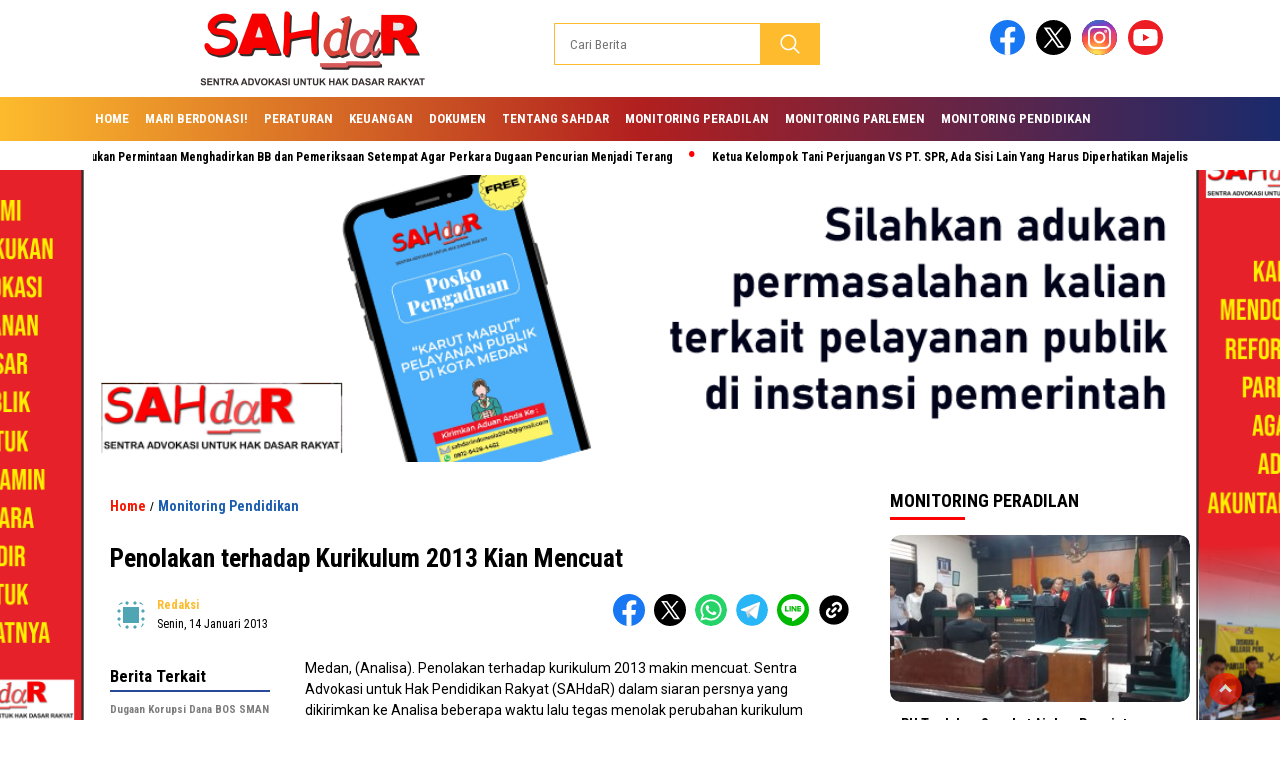

--- FILE ---
content_type: text/html; charset=UTF-8
request_url: https://pendidikanantikorupsi.org/penolakan-terhadap-kurikulum-2013-kian-mencuat/
body_size: 76701
content:
<!doctype html>
<html class="no-js" lang="id" >

<head>
    <meta charset="UTF-8">
    <link href="http://gmpg.org/xfn/11" rel="profile">
    <link href="https://pendidikanantikorupsi.org/xmlrpc.php" rel="pingback">
    <meta http-equiv="x-ua-compatible" content="ie=edge">
    <title>Penolakan terhadap Kurikulum 2013 Kian Mencuat</title>
<meta name='robots' content='max-image-preview:large' />
<link rel='dns-prefetch' href='//cdnjs.cloudflare.com' />
<link rel='dns-prefetch' href='//stats.wp.com' />
<link rel='dns-prefetch' href='//fonts.googleapis.com' />
<link rel='dns-prefetch' href='//widgets.wp.com' />
<link rel='dns-prefetch' href='//s0.wp.com' />
<link rel='dns-prefetch' href='//0.gravatar.com' />
<link rel='dns-prefetch' href='//1.gravatar.com' />
<link rel='dns-prefetch' href='//2.gravatar.com' />
<link rel='preconnect' href='//c0.wp.com' />
<link rel="alternate" type="application/rss+xml" title=" &raquo; Feed" href="https://pendidikanantikorupsi.org/feed/" />
<link rel="alternate" type="application/rss+xml" title=" &raquo; Umpan Komentar" href="https://pendidikanantikorupsi.org/comments/feed/" />
<link rel="alternate" title="oEmbed (JSON)" type="application/json+oembed" href="https://pendidikanantikorupsi.org/wp-json/oembed/1.0/embed?url=https%3A%2F%2Fpendidikanantikorupsi.org%2Fpenolakan-terhadap-kurikulum-2013-kian-mencuat%2F" />
<link rel="alternate" title="oEmbed (XML)" type="text/xml+oembed" href="https://pendidikanantikorupsi.org/wp-json/oembed/1.0/embed?url=https%3A%2F%2Fpendidikanantikorupsi.org%2Fpenolakan-terhadap-kurikulum-2013-kian-mencuat%2F&#038;format=xml" />
<style id='wp-img-auto-sizes-contain-inline-css'>
img:is([sizes=auto i],[sizes^="auto," i]){contain-intrinsic-size:3000px 1500px}
/*# sourceURL=wp-img-auto-sizes-contain-inline-css */
</style>
<style id='wp-emoji-styles-inline-css'>

	img.wp-smiley, img.emoji {
		display: inline !important;
		border: none !important;
		box-shadow: none !important;
		height: 1em !important;
		width: 1em !important;
		margin: 0 0.07em !important;
		vertical-align: -0.1em !important;
		background: none !important;
		padding: 0 !important;
	}
/*# sourceURL=wp-emoji-styles-inline-css */
</style>
<style id='wp-block-library-inline-css'>
:root{--wp-block-synced-color:#7a00df;--wp-block-synced-color--rgb:122,0,223;--wp-bound-block-color:var(--wp-block-synced-color);--wp-editor-canvas-background:#ddd;--wp-admin-theme-color:#007cba;--wp-admin-theme-color--rgb:0,124,186;--wp-admin-theme-color-darker-10:#006ba1;--wp-admin-theme-color-darker-10--rgb:0,107,160.5;--wp-admin-theme-color-darker-20:#005a87;--wp-admin-theme-color-darker-20--rgb:0,90,135;--wp-admin-border-width-focus:2px}@media (min-resolution:192dpi){:root{--wp-admin-border-width-focus:1.5px}}.wp-element-button{cursor:pointer}:root .has-very-light-gray-background-color{background-color:#eee}:root .has-very-dark-gray-background-color{background-color:#313131}:root .has-very-light-gray-color{color:#eee}:root .has-very-dark-gray-color{color:#313131}:root .has-vivid-green-cyan-to-vivid-cyan-blue-gradient-background{background:linear-gradient(135deg,#00d084,#0693e3)}:root .has-purple-crush-gradient-background{background:linear-gradient(135deg,#34e2e4,#4721fb 50%,#ab1dfe)}:root .has-hazy-dawn-gradient-background{background:linear-gradient(135deg,#faaca8,#dad0ec)}:root .has-subdued-olive-gradient-background{background:linear-gradient(135deg,#fafae1,#67a671)}:root .has-atomic-cream-gradient-background{background:linear-gradient(135deg,#fdd79a,#004a59)}:root .has-nightshade-gradient-background{background:linear-gradient(135deg,#330968,#31cdcf)}:root .has-midnight-gradient-background{background:linear-gradient(135deg,#020381,#2874fc)}:root{--wp--preset--font-size--normal:16px;--wp--preset--font-size--huge:42px}.has-regular-font-size{font-size:1em}.has-larger-font-size{font-size:2.625em}.has-normal-font-size{font-size:var(--wp--preset--font-size--normal)}.has-huge-font-size{font-size:var(--wp--preset--font-size--huge)}.has-text-align-center{text-align:center}.has-text-align-left{text-align:left}.has-text-align-right{text-align:right}.has-fit-text{white-space:nowrap!important}#end-resizable-editor-section{display:none}.aligncenter{clear:both}.items-justified-left{justify-content:flex-start}.items-justified-center{justify-content:center}.items-justified-right{justify-content:flex-end}.items-justified-space-between{justify-content:space-between}.screen-reader-text{border:0;clip-path:inset(50%);height:1px;margin:-1px;overflow:hidden;padding:0;position:absolute;width:1px;word-wrap:normal!important}.screen-reader-text:focus{background-color:#ddd;clip-path:none;color:#444;display:block;font-size:1em;height:auto;left:5px;line-height:normal;padding:15px 23px 14px;text-decoration:none;top:5px;width:auto;z-index:100000}html :where(.has-border-color){border-style:solid}html :where([style*=border-top-color]){border-top-style:solid}html :where([style*=border-right-color]){border-right-style:solid}html :where([style*=border-bottom-color]){border-bottom-style:solid}html :where([style*=border-left-color]){border-left-style:solid}html :where([style*=border-width]){border-style:solid}html :where([style*=border-top-width]){border-top-style:solid}html :where([style*=border-right-width]){border-right-style:solid}html :where([style*=border-bottom-width]){border-bottom-style:solid}html :where([style*=border-left-width]){border-left-style:solid}html :where(img[class*=wp-image-]){height:auto;max-width:100%}:where(figure){margin:0 0 1em}html :where(.is-position-sticky){--wp-admin--admin-bar--position-offset:var(--wp-admin--admin-bar--height,0px)}@media screen and (max-width:600px){html :where(.is-position-sticky){--wp-admin--admin-bar--position-offset:0px}}

/*# sourceURL=wp-block-library-inline-css */
</style><style id='global-styles-inline-css'>
:root{--wp--preset--aspect-ratio--square: 1;--wp--preset--aspect-ratio--4-3: 4/3;--wp--preset--aspect-ratio--3-4: 3/4;--wp--preset--aspect-ratio--3-2: 3/2;--wp--preset--aspect-ratio--2-3: 2/3;--wp--preset--aspect-ratio--16-9: 16/9;--wp--preset--aspect-ratio--9-16: 9/16;--wp--preset--color--black: #000000;--wp--preset--color--cyan-bluish-gray: #abb8c3;--wp--preset--color--white: #ffffff;--wp--preset--color--pale-pink: #f78da7;--wp--preset--color--vivid-red: #cf2e2e;--wp--preset--color--luminous-vivid-orange: #ff6900;--wp--preset--color--luminous-vivid-amber: #fcb900;--wp--preset--color--light-green-cyan: #7bdcb5;--wp--preset--color--vivid-green-cyan: #00d084;--wp--preset--color--pale-cyan-blue: #8ed1fc;--wp--preset--color--vivid-cyan-blue: #0693e3;--wp--preset--color--vivid-purple: #9b51e0;--wp--preset--gradient--vivid-cyan-blue-to-vivid-purple: linear-gradient(135deg,rgb(6,147,227) 0%,rgb(155,81,224) 100%);--wp--preset--gradient--light-green-cyan-to-vivid-green-cyan: linear-gradient(135deg,rgb(122,220,180) 0%,rgb(0,208,130) 100%);--wp--preset--gradient--luminous-vivid-amber-to-luminous-vivid-orange: linear-gradient(135deg,rgb(252,185,0) 0%,rgb(255,105,0) 100%);--wp--preset--gradient--luminous-vivid-orange-to-vivid-red: linear-gradient(135deg,rgb(255,105,0) 0%,rgb(207,46,46) 100%);--wp--preset--gradient--very-light-gray-to-cyan-bluish-gray: linear-gradient(135deg,rgb(238,238,238) 0%,rgb(169,184,195) 100%);--wp--preset--gradient--cool-to-warm-spectrum: linear-gradient(135deg,rgb(74,234,220) 0%,rgb(151,120,209) 20%,rgb(207,42,186) 40%,rgb(238,44,130) 60%,rgb(251,105,98) 80%,rgb(254,248,76) 100%);--wp--preset--gradient--blush-light-purple: linear-gradient(135deg,rgb(255,206,236) 0%,rgb(152,150,240) 100%);--wp--preset--gradient--blush-bordeaux: linear-gradient(135deg,rgb(254,205,165) 0%,rgb(254,45,45) 50%,rgb(107,0,62) 100%);--wp--preset--gradient--luminous-dusk: linear-gradient(135deg,rgb(255,203,112) 0%,rgb(199,81,192) 50%,rgb(65,88,208) 100%);--wp--preset--gradient--pale-ocean: linear-gradient(135deg,rgb(255,245,203) 0%,rgb(182,227,212) 50%,rgb(51,167,181) 100%);--wp--preset--gradient--electric-grass: linear-gradient(135deg,rgb(202,248,128) 0%,rgb(113,206,126) 100%);--wp--preset--gradient--midnight: linear-gradient(135deg,rgb(2,3,129) 0%,rgb(40,116,252) 100%);--wp--preset--font-size--small: 13px;--wp--preset--font-size--medium: 20px;--wp--preset--font-size--large: 36px;--wp--preset--font-size--x-large: 42px;--wp--preset--spacing--20: 0.44rem;--wp--preset--spacing--30: 0.67rem;--wp--preset--spacing--40: 1rem;--wp--preset--spacing--50: 1.5rem;--wp--preset--spacing--60: 2.25rem;--wp--preset--spacing--70: 3.38rem;--wp--preset--spacing--80: 5.06rem;--wp--preset--shadow--natural: 6px 6px 9px rgba(0, 0, 0, 0.2);--wp--preset--shadow--deep: 12px 12px 50px rgba(0, 0, 0, 0.4);--wp--preset--shadow--sharp: 6px 6px 0px rgba(0, 0, 0, 0.2);--wp--preset--shadow--outlined: 6px 6px 0px -3px rgb(255, 255, 255), 6px 6px rgb(0, 0, 0);--wp--preset--shadow--crisp: 6px 6px 0px rgb(0, 0, 0);}:where(.is-layout-flex){gap: 0.5em;}:where(.is-layout-grid){gap: 0.5em;}body .is-layout-flex{display: flex;}.is-layout-flex{flex-wrap: wrap;align-items: center;}.is-layout-flex > :is(*, div){margin: 0;}body .is-layout-grid{display: grid;}.is-layout-grid > :is(*, div){margin: 0;}:where(.wp-block-columns.is-layout-flex){gap: 2em;}:where(.wp-block-columns.is-layout-grid){gap: 2em;}:where(.wp-block-post-template.is-layout-flex){gap: 1.25em;}:where(.wp-block-post-template.is-layout-grid){gap: 1.25em;}.has-black-color{color: var(--wp--preset--color--black) !important;}.has-cyan-bluish-gray-color{color: var(--wp--preset--color--cyan-bluish-gray) !important;}.has-white-color{color: var(--wp--preset--color--white) !important;}.has-pale-pink-color{color: var(--wp--preset--color--pale-pink) !important;}.has-vivid-red-color{color: var(--wp--preset--color--vivid-red) !important;}.has-luminous-vivid-orange-color{color: var(--wp--preset--color--luminous-vivid-orange) !important;}.has-luminous-vivid-amber-color{color: var(--wp--preset--color--luminous-vivid-amber) !important;}.has-light-green-cyan-color{color: var(--wp--preset--color--light-green-cyan) !important;}.has-vivid-green-cyan-color{color: var(--wp--preset--color--vivid-green-cyan) !important;}.has-pale-cyan-blue-color{color: var(--wp--preset--color--pale-cyan-blue) !important;}.has-vivid-cyan-blue-color{color: var(--wp--preset--color--vivid-cyan-blue) !important;}.has-vivid-purple-color{color: var(--wp--preset--color--vivid-purple) !important;}.has-black-background-color{background-color: var(--wp--preset--color--black) !important;}.has-cyan-bluish-gray-background-color{background-color: var(--wp--preset--color--cyan-bluish-gray) !important;}.has-white-background-color{background-color: var(--wp--preset--color--white) !important;}.has-pale-pink-background-color{background-color: var(--wp--preset--color--pale-pink) !important;}.has-vivid-red-background-color{background-color: var(--wp--preset--color--vivid-red) !important;}.has-luminous-vivid-orange-background-color{background-color: var(--wp--preset--color--luminous-vivid-orange) !important;}.has-luminous-vivid-amber-background-color{background-color: var(--wp--preset--color--luminous-vivid-amber) !important;}.has-light-green-cyan-background-color{background-color: var(--wp--preset--color--light-green-cyan) !important;}.has-vivid-green-cyan-background-color{background-color: var(--wp--preset--color--vivid-green-cyan) !important;}.has-pale-cyan-blue-background-color{background-color: var(--wp--preset--color--pale-cyan-blue) !important;}.has-vivid-cyan-blue-background-color{background-color: var(--wp--preset--color--vivid-cyan-blue) !important;}.has-vivid-purple-background-color{background-color: var(--wp--preset--color--vivid-purple) !important;}.has-black-border-color{border-color: var(--wp--preset--color--black) !important;}.has-cyan-bluish-gray-border-color{border-color: var(--wp--preset--color--cyan-bluish-gray) !important;}.has-white-border-color{border-color: var(--wp--preset--color--white) !important;}.has-pale-pink-border-color{border-color: var(--wp--preset--color--pale-pink) !important;}.has-vivid-red-border-color{border-color: var(--wp--preset--color--vivid-red) !important;}.has-luminous-vivid-orange-border-color{border-color: var(--wp--preset--color--luminous-vivid-orange) !important;}.has-luminous-vivid-amber-border-color{border-color: var(--wp--preset--color--luminous-vivid-amber) !important;}.has-light-green-cyan-border-color{border-color: var(--wp--preset--color--light-green-cyan) !important;}.has-vivid-green-cyan-border-color{border-color: var(--wp--preset--color--vivid-green-cyan) !important;}.has-pale-cyan-blue-border-color{border-color: var(--wp--preset--color--pale-cyan-blue) !important;}.has-vivid-cyan-blue-border-color{border-color: var(--wp--preset--color--vivid-cyan-blue) !important;}.has-vivid-purple-border-color{border-color: var(--wp--preset--color--vivid-purple) !important;}.has-vivid-cyan-blue-to-vivid-purple-gradient-background{background: var(--wp--preset--gradient--vivid-cyan-blue-to-vivid-purple) !important;}.has-light-green-cyan-to-vivid-green-cyan-gradient-background{background: var(--wp--preset--gradient--light-green-cyan-to-vivid-green-cyan) !important;}.has-luminous-vivid-amber-to-luminous-vivid-orange-gradient-background{background: var(--wp--preset--gradient--luminous-vivid-amber-to-luminous-vivid-orange) !important;}.has-luminous-vivid-orange-to-vivid-red-gradient-background{background: var(--wp--preset--gradient--luminous-vivid-orange-to-vivid-red) !important;}.has-very-light-gray-to-cyan-bluish-gray-gradient-background{background: var(--wp--preset--gradient--very-light-gray-to-cyan-bluish-gray) !important;}.has-cool-to-warm-spectrum-gradient-background{background: var(--wp--preset--gradient--cool-to-warm-spectrum) !important;}.has-blush-light-purple-gradient-background{background: var(--wp--preset--gradient--blush-light-purple) !important;}.has-blush-bordeaux-gradient-background{background: var(--wp--preset--gradient--blush-bordeaux) !important;}.has-luminous-dusk-gradient-background{background: var(--wp--preset--gradient--luminous-dusk) !important;}.has-pale-ocean-gradient-background{background: var(--wp--preset--gradient--pale-ocean) !important;}.has-electric-grass-gradient-background{background: var(--wp--preset--gradient--electric-grass) !important;}.has-midnight-gradient-background{background: var(--wp--preset--gradient--midnight) !important;}.has-small-font-size{font-size: var(--wp--preset--font-size--small) !important;}.has-medium-font-size{font-size: var(--wp--preset--font-size--medium) !important;}.has-large-font-size{font-size: var(--wp--preset--font-size--large) !important;}.has-x-large-font-size{font-size: var(--wp--preset--font-size--x-large) !important;}
/*# sourceURL=global-styles-inline-css */
</style>

<style id='classic-theme-styles-inline-css'>
/*! This file is auto-generated */
.wp-block-button__link{color:#fff;background-color:#32373c;border-radius:9999px;box-shadow:none;text-decoration:none;padding:calc(.667em + 2px) calc(1.333em + 2px);font-size:1.125em}.wp-block-file__button{background:#32373c;color:#fff;text-decoration:none}
/*# sourceURL=/wp-includes/css/classic-themes.min.css */
</style>
<link rel='stylesheet' id='styleku-css' href='https://pendidikanantikorupsi.org/wp-content/themes/nomina/style.css?ver=1.7' media='all' />
<link rel='stylesheet' id='lightslidercss-css' href='https://pendidikanantikorupsi.org/wp-content/themes/nomina/css/lightslider.min.css?ver=1.1' media='all' />
<link rel='stylesheet' id='flexslidercss-css' href='https://pendidikanantikorupsi.org/wp-content/themes/nomina/css/flexslider.css?ver=1.1' media='all' />
<link rel='stylesheet' id='owlcss-css' href='https://pendidikanantikorupsi.org/wp-content/themes/nomina/css/owl.carousel.min.css?ver=2.1' media='all' />
<link rel='stylesheet' id='swiper-css-css' href='https://cdnjs.cloudflare.com/ajax/libs/Swiper/11.0.5/swiper-bundle.css?ver=11.0.5' media='all' />
<link rel='stylesheet' id='google-fonts-css' href='https://fonts.googleapis.com/css2?family=Roboto%20Condensed:ital,wght@0,400;0,700;1,400;1,700&#038;display=swap' media='all' />
<link rel='stylesheet' id='google-fonts-paragraph-css' href='https://fonts.googleapis.com/css2?family=Roboto:ital,wght@0,400;0,700;1,400;1,700&#038;display=swap' media='all' />
<link rel='stylesheet' id='jetpack_likes-css' href='https://c0.wp.com/p/jetpack/15.4/modules/likes/style.css' media='all' />
<script src="https://c0.wp.com/c/6.9/wp-includes/js/jquery/jquery.min.js" id="jquery-core-js"></script>
<script src="https://c0.wp.com/c/6.9/wp-includes/js/jquery/jquery-migrate.min.js" id="jquery-migrate-js"></script>
<script src="https://pendidikanantikorupsi.org/wp-content/themes/nomina/js/owl.carousel.min.js?ver=1" id="owljs-js"></script>
<script src="https://pendidikanantikorupsi.org/wp-content/themes/nomina/js/lightslider.min.js?ver=6.9" id="lightslider-js"></script>
<script src="https://cdnjs.cloudflare.com/ajax/libs/Swiper/11.0.5/swiper-bundle.min.js?ver=11.0.5" id="script-swipe-js"></script>
<link rel="https://api.w.org/" href="https://pendidikanantikorupsi.org/wp-json/" /><link rel="alternate" title="JSON" type="application/json" href="https://pendidikanantikorupsi.org/wp-json/wp/v2/posts/959" /><link rel="EditURI" type="application/rsd+xml" title="RSD" href="https://pendidikanantikorupsi.org/xmlrpc.php?rsd" />
<meta name="generator" content="WordPress 6.9" />
<link rel="canonical" href="https://pendidikanantikorupsi.org/penolakan-terhadap-kurikulum-2013-kian-mencuat/" />
<link rel='shortlink' href='https://pendidikanantikorupsi.org/?p=959' />
<meta property="fb:app_id" content="avicenia"/>	<style>img#wpstats{display:none}</style>
		         <style>
             .menu-utama > li > a, .headline-judul a, .news-feed-judul, .news-feed-judul-block, .news-feed-list .kategori, .judul-sidebar-right, .judul-sidebar-left, .judul-sidebar-single, .single-kategori a span, .judul-label-kategori span, .kategori-mobile, .category-kategori a, .wpp-list > li > a, .recent-post-widget a, .page-numbers, .menu-bawah li a, #category-content h2 a, .category-text-wrap, .judul-label-kategori, .category-kategori, .headline-label, .search-form .search-field, .recent-post-widget .waktu, .single-kategori a, #single-content h1, .tanggal-single, .related-post-wrap, .caption-photo, .tagname, .tagname a, .footer-copyright, .judul-berita-pilihan, .kategori-berita-pilihan, #berita-pilihan h2 a, #page-content h1, .judul-berita-rekomendasi, .kategori-berita-rekomendasi, #berita-rekomendasi h2, .mobile-berita-terbaru .berita-terbaru, .judul-berita-terbaru a, .mobile-kategori-berita-terbaru, .tanggal-berita-terbaru, .news-feed-text-block .tanggal, .menu-utama > li > ul.sub-menu > li a, .mobile-menu-kiri li a, .judul-headline, a.slider-kategori, a.judul-slider, .judul-thumbnail, .alamat, .before-widget, .before-widget select, .before-widget ul li a, .before-widget ul li, .nama-penulis, .desktop-berita-terbaru .berita-terbaru, .desktop-berita-terbaru-box p, .desktop-kategori-berita-terbaru, .error404 p, .headline-label-mobile-dua, h2.headline-judul-mobile-dua a, .wrap-text-headline-dua .tanggal, .judul-berita-pilihan, .before-widget h2, .judul-sidebar-right, .judul-sidebar-single, .marquee-baru a, .marquee-baru .inner a, .headline-tiga-text-wrap-mobile h2 a, .totalpembaca, h2.headline-judul-mobile a, .headline-label-mobile, .menu-network-wrap, .network-title, .menu-network-wrap a { 
    font-family: 'Roboto Condensed', sans-serif; }  
             
.single-article-text, .single-article-text p { 
    font-family: 'Roboto', sans-serif; 
    font-size: 14px; }    
             
#single-content figcaption.wp-element-caption, .wp-caption, .caption-photo, .caption-photo-buka-tutup {
      font-family: 'Roboto', sans-serif; 
             }

        
                     
.menu-utama > li > a, .menu-bawah > li > a, .menu-utama > li > ul.sub-menu > li a { 
    font-size: 
    13px; }
             
             
                 .menu-utama { text-align: left; }
                     
                          #single-content h1 { text-align: left}
             
             
    .single-kategori { text-align: left; }
    
                             .fluid-nav, footer, .scroll-to-continue, .ad-middle .ad-title, .ad-middle .scroll-to-resume, .tagname span, .tagname a:hover, .headline-tiga-text-wrap-mobile {background: #1a2a6c;  /* fallback for old browsers */
background: -webkit-linear-gradient(to right, #fdbb2d, #b21f1f, #1a2a6c);  /* Chrome 10-25, Safari 5.1-6 */
background: linear-gradient(to right, #fdbb2d, #b21f1f, #1a2a6c); /* W3C, IE 10+/ Edge, Firefox 16+, Chrome 26+, Opera 12+, Safari 7+ */
} 
.menu-utama { background: transparent;}
.nama-penulis a, single-kategori a, .single-article-text p a, .single-article-text h1 a, .single-article-text h2 a, .single-article-text h3 a, .single-article-text h4 a, .single-article-text h5 a, .single-article-text h6 a, .single-article-text ul li a, .single-article-text ol li a, .single-article-text div a, .single-article-text a, .judul-desktop-berita-terbaru:hover, .wpp-list > li > a.wpp-post-title:before, .recent-post-widget a:hover {color: #fdbb2d }
.search-submit, .menu-utama > li > ul.sub-menu, .nav-links .current, .page-numbers:hover, .menu-utama > li > a:hover, .page-link-wrap span.current, .page-link-wrap a:hover {background: #fdbb2d }
.search-submit, .search-form .search-field, .mobile-menu-kiri-wrap form.search-form, .page-link-wrap span.current, a.post-page-numbers {border-color: #fdbb2d}
.line-satu, .line-dua, .line-tiga {background: #fdbb2d }
.menu-utama > .current-menu-item > a {background-color: #ca9624}
footer { border-color: #ca9624}
.menu-utama > li > ul.sub-menu {border-color: #ca9624 }
                    
    
             
             
         </style>
    
<!-- Jetpack Open Graph Tags -->
<meta property="og:type" content="article" />
<meta property="og:title" content="Penolakan terhadap Kurikulum 2013 Kian Mencuat" />
<meta property="og:url" content="https://pendidikanantikorupsi.org/penolakan-terhadap-kurikulum-2013-kian-mencuat/" />
<meta property="og:description" content="Medan, (Analisa). Penolakan terhadap kurikulum 2013 makin mencuat. Sentra Advokasi untuk Hak Pendidikan Rakyat (SAHdaR) dalam siaran persnya yang dikirimkan ke Analisa beberapa waktu lalu tegas men…" />
<meta property="article:published_time" content="2013-01-14T12:06:17+00:00" />
<meta property="article:modified_time" content="2013-01-14T12:06:17+00:00" />
<meta property="og:image" content="https://pendidikanantikorupsi.org/wp-content/uploads/2022/09/cropped-favicon-sahdar.jpg" />
<meta property="og:image:width" content="512" />
<meta property="og:image:height" content="512" />
<meta property="og:image:alt" content="" />
<meta property="og:locale" content="id_ID" />
<meta name="twitter:text:title" content="Penolakan terhadap Kurikulum 2013 Kian Mencuat" />
<meta name="twitter:image" content="https://pendidikanantikorupsi.org/wp-content/uploads/2022/09/cropped-favicon-sahdar-270x270.jpg" />
<meta name="twitter:card" content="summary" />

<!-- End Jetpack Open Graph Tags -->
<link rel="icon" href="https://pendidikanantikorupsi.org/wp-content/uploads/2022/09/cropped-favicon-sahdar-32x32.jpg" sizes="32x32" />
<link rel="icon" href="https://pendidikanantikorupsi.org/wp-content/uploads/2022/09/cropped-favicon-sahdar-192x192.jpg" sizes="192x192" />
<link rel="apple-touch-icon" href="https://pendidikanantikorupsi.org/wp-content/uploads/2022/09/cropped-favicon-sahdar-180x180.jpg" />
<meta name="msapplication-TileImage" content="https://pendidikanantikorupsi.org/wp-content/uploads/2022/09/cropped-favicon-sahdar-270x270.jpg" />
    <meta name="viewport" content="width=device-width, initial-scale=1, shrink-to-fit=no">
    <meta name="theme-color" content="#fdbb2d" />
	<link rel="preconnect" href="https://fonts.googleapis.com">
<link rel="preconnect" href="https://fonts.gstatic.com" crossorigin>

	<style>
	
		.search-submit { background-image: url('https://pendidikanantikorupsi.org/wp-content/themes/nomina/img/icons8-search.svg'); background-repeat: no-repeat; background-position: 50% 50%; background-size: 40%; }
		
				#sidebar-right, #sidebar-single {top: 170px;}
		
		        .logged-in header{
            top: 0 !important;
        }
		
	</style>
	
</head>

<body class="wp-singular post-template-default single single-post postid-959 single-format-standard wp-custom-logo wp-embed-responsive wp-theme-nomina">
	  		<div id="sidebar-banner-bawah">
			<div>
			
		</div><!-- sidebar-banner-bawah WRAP -->
</div><!-- sidebar-banner-bawah BANNER -->	
    <header>
		<div class="header-fixed">
			<div class="header-shrink">
				
			
 <a id="logo" href="https://pendidikanantikorupsi.org/" rel="home"> <img src="https://pendidikanantikorupsi.org/wp-content/uploads/2024/02/cropped-logo-sahdar.png" alt="logo" width="400" height="77" /></a>				
<div class="media-social-header">
				<a title="facebook" class="facebook-header" href="https://facebook.com" target="_blank"><img src="https://pendidikanantikorupsi.org/wp-content/themes/nomina/img/fb-icon.svg" alt="facebook" width="35" height="35" /></a>
				<a title="twitter" class="twitter-header" href="https://twitter.com" target="_blank"><img src="https://pendidikanantikorupsi.org/wp-content/themes/nomina/img/twitter-icon-baru.svg" alt="twiter" width="35" height="35"  /></a>
				<a title="instagram" class="instagram-header" href="https://www.instagram.com/sahdar_indonesia" target="_blank"><img src="https://pendidikanantikorupsi.org/wp-content/themes/nomina/img/instagram-icon.svg" alt="instagram" width="35" height="35"  /></a>
				<a title="youtube" class="youtube-header" href="https://youtube.com" target="_blank"><img src="https://pendidikanantikorupsi.org/wp-content/themes/nomina/img/youtube-icon.svg" alt="youtube" width="35" height="35"  /></a>
		 

			</div>
			
			<form method="get" class="search-form" action="https://pendidikanantikorupsi.org/">
  <input type="text" class="search-field" name="s" placeholder="Cari Berita" value="" /> <input type="submit" class="search-submit" value="" /></form>   
			<div class="hamburger-button">
				<div class="line-satu"></div>
				<div class="line-dua"></div>
				<div class="line-tiga"></div>
			</div><!-- akhir hamburger-button -->
			<div class="mobile-menu-kiri-wrap">
		<a id="logo-menu-kiri" href="https://pendidikanantikorupsi.org/" rel="home"> <img src="https://pendidikanantikorupsi.org/wp-content/uploads/2024/02/cropped-logo-sahdar.png" alt="logo"></a><span class="close-button-hamburger">&#10006;</span>
				<div class="clr"></div>
				<form method="get" class="search-form" action="https://pendidikanantikorupsi.org/">
  <input type="text" class="search-field" name="s" placeholder="Cari Berita" value="" /> <input type="submit" class="search-submit" value="" /></form>   
			<div class="menu-menu-utama-container"><ul id="menu-menu-utama" class="mobile-menu-kiri"><li id="menu-item-3230" class="menu-item menu-item-type-custom menu-item-object-custom menu-item-3230"><a href="https://demo.baturetnostudio.com/nomina/">Home</a></li>
<li id="menu-item-3282" class="menu-item menu-item-type-post_type menu-item-object-page menu-item-3282"><a href="https://pendidikanantikorupsi.org/mari-berdonasi-untuk-gerakan-antikorupsi-sumatera-utara/">Mari Berdonasi!</a></li>
<li id="menu-item-3283" class="menu-item menu-item-type-post_type menu-item-object-page menu-item-3283"><a href="https://pendidikanantikorupsi.org/peraturan/">Peraturan</a></li>
<li id="menu-item-3284" class="menu-item menu-item-type-post_type menu-item-object-page menu-item-3284"><a href="https://pendidikanantikorupsi.org/opini/">Keuangan</a></li>
<li id="menu-item-3285" class="menu-item menu-item-type-post_type menu-item-object-page menu-item-3285"><a href="https://pendidikanantikorupsi.org/download/">Dokumen</a></li>
<li id="menu-item-3286" class="menu-item menu-item-type-post_type menu-item-object-page menu-item-3286"><a href="https://pendidikanantikorupsi.org/sample-page/">Tentang SAHdaR</a></li>
<li id="menu-item-3339" class="menu-item menu-item-type-taxonomy menu-item-object-category menu-item-3339"><a href="https://pendidikanantikorupsi.org/category/monitoring-peradilan/">Monitoring Peradilan</a></li>
<li id="menu-item-3352" class="menu-item menu-item-type-taxonomy menu-item-object-category menu-item-3352"><a href="https://pendidikanantikorupsi.org/category/monitoring-parlemen/">Monitoring Parlemen</a></li>
<li id="menu-item-3358" class="menu-item menu-item-type-taxonomy menu-item-object-category current-post-ancestor current-menu-parent current-post-parent menu-item-3358"><a href="https://pendidikanantikorupsi.org/category/monitoring-pendidikan/">Monitoring Pendidikan</a></li>
</ul></div>	
			</div><!-- akhir mobile-menu-kiri-wrap -->
		
<div class="clr">
	
		</div>
		</div><!-- akhir header shrink -->
			<div class="fluid-nav">
		<div class="menu-menu-utama-container"><ul id="menu-menu-utama-1" class="menu-utama"><li class="menu-item menu-item-type-custom menu-item-object-custom menu-item-3230"><a href="https://demo.baturetnostudio.com/nomina/">Home</a></li>
<li class="menu-item menu-item-type-post_type menu-item-object-page menu-item-3282"><a href="https://pendidikanantikorupsi.org/mari-berdonasi-untuk-gerakan-antikorupsi-sumatera-utara/">Mari Berdonasi!</a></li>
<li class="menu-item menu-item-type-post_type menu-item-object-page menu-item-3283"><a href="https://pendidikanantikorupsi.org/peraturan/">Peraturan</a></li>
<li class="menu-item menu-item-type-post_type menu-item-object-page menu-item-3284"><a href="https://pendidikanantikorupsi.org/opini/">Keuangan</a></li>
<li class="menu-item menu-item-type-post_type menu-item-object-page menu-item-3285"><a href="https://pendidikanantikorupsi.org/download/">Dokumen</a></li>
<li class="menu-item menu-item-type-post_type menu-item-object-page menu-item-3286"><a href="https://pendidikanantikorupsi.org/sample-page/">Tentang SAHdaR</a></li>
<li class="menu-item menu-item-type-taxonomy menu-item-object-category menu-item-3339"><a href="https://pendidikanantikorupsi.org/category/monitoring-peradilan/">Monitoring Peradilan</a></li>
<li class="menu-item menu-item-type-taxonomy menu-item-object-category menu-item-3352"><a href="https://pendidikanantikorupsi.org/category/monitoring-parlemen/">Monitoring Parlemen</a></li>
<li class="menu-item menu-item-type-taxonomy menu-item-object-category current-post-ancestor current-menu-parent current-post-parent menu-item-3358"><a href="https://pendidikanantikorupsi.org/category/monitoring-pendidikan/">Monitoring Pendidikan</a></li>
</ul></div> </div><!-- akhir fluid nav -->
		
						<!-- marquee -->
	
	<div class="marquee-baru">
		<div class="inner-wrap">
		 <div class="inner">
    <p>
			 <a href="https://pendidikanantikorupsi.org/ph-terdakwa-sangkot-ajukan-permintaan-menghadirkan-bb-dan-pemeriksaan-setempat-agar-perkara-dugaan-pencurian-menjadi-terang/">PH Terdakwa Sangkot Ajukan Permintaan Menghadirkan BB dan Pemeriksaan Setempat Agar Perkara Dugaan Pencurian Menjadi Terang</a>   
                    	 <a href="https://pendidikanantikorupsi.org/ketua-kelompok-tani-perjuangan-vs-pt-spr-ada-sisi-lain-yang-harus-diperhatikan-majelis-hakim/">Ketua Kelompok Tani Perjuangan VS PT. SPR, Ada Sisi Lain Yang Harus Diperhatikan Majelis Hakim</a>   
                    	 <a href="https://pendidikanantikorupsi.org/korupsi-pembuatan-profil-desa-di-kab-karo-rugikan-negara-rp182-miliar/">Korupsi Pembuatan Profil Desa di Kab. Karo, Rugikan Negara Rp1,82 Miliar</a>   
                    	 <a href="https://pendidikanantikorupsi.org/dugaan-korupsi-dana-bos-sman-19-medan-4-orang-terdakwa-disidangkan/">Dugaan Korupsi Dana BOS SMAN 19 Medan, 4 Orang Terdakwa Disidangkan</a>   
                    	 <a href="https://pendidikanantikorupsi.org/catahu-sahdar-2025-pegawai-negeri-sipil-menjadi-aktor-paling-dominan/">Korupsi Sumatera Utara 2025 : Pegawai Negeri Sipil Menjadi Aktor Paling Dominan</a>   
                    		  </p>
			 </div>
  </div><!-- akhir inner-wrap -->
		</div>  <!-- akhir div marquee -->
				
		</div><!-- akhir header fixed -->
    </header>
	<div class="add-height"></div>
				<div id="sidebar-header">
		<div class="sidebar-header-wrap">
			<div><a href="https://wa.me/6281264284462"><img width="973" height="254" src="https://pendidikanantikorupsi.org/wp-content/uploads/2025/03/banner-970-x-250.png" class="image wp-image-4169  attachment-full size-full" alt="" style="max-width: 100%; height: auto;" decoding="async" fetchpriority="high" srcset="https://pendidikanantikorupsi.org/wp-content/uploads/2025/03/banner-970-x-250.png 973w, https://pendidikanantikorupsi.org/wp-content/uploads/2025/03/banner-970-x-250-768x200.png 768w, https://pendidikanantikorupsi.org/wp-content/uploads/2025/03/banner-970-x-250-800x209.png 800w" sizes="(max-width: 973px) 100vw, 973px" /></a></div>		</div><!-- sidebar-header-wrap -->
</div><!-- akhir sidebar-header -->
		
<div id="sidebar-banner-160x600-kanan">
				<div class="sidebar-banner-160x600-kanan-wrap">
			<div><a href="https://pendidikanantikorupsi.org/category/monitoring-parlemen/"><img width="163" height="604" src="https://pendidikanantikorupsi.org/wp-content/uploads/2024/02/160-x-100-parpol.png" class="image wp-image-3354  attachment-full size-full" alt="" style="max-width: 100%; height: auto;" decoding="async" /></a></div>		</div><!-- sidebar-banner-160x600-kanan WRAP -->
		</div><!-- sidebar-banner-160x600-kanan BANNER -->
<div id="sidebar-banner-160x600-kiri">
				<div class="sidebar-banner-160x600-kiri-wrap">
			<div><a href="https://pendidikanantikorupsi.org/category/monitoring-pendidikan/"><img width="163" height="604" src="https://pendidikanantikorupsi.org/wp-content/uploads/2024/02/160-x-600-layanan-publik.png" class="image wp-image-3356  attachment-full size-full" alt="" style="max-width: 100%; height: auto;" decoding="async" /></a></div>		</div><!-- sidebar-banner-160x600-kiri WRAP -->
		</div><!-- sidebar-banner-160x600-kiri BANNER -->
<div id="single-content-wrap">
<div id="single-content" class="post-4756 post type-post status-publish format-standard has-post-thumbnail hentry category-aktivitas category-artikel category-uncategorized category-daerah category-dana-desa category-hukum category-korupsi category-medan category-monitoring-peradilan category-nasional category-pelayanan-publik category-pemerintahan category-pendidikan category-pengadilan category-perbankan category-politik category-press-release category-siaran-pers category-sumatera-utara tag-breaking-news tag-hukum tag-korupsi tag-korupsidanadesatanahbesihserdangbedagaisumut tag-sumaterautara tag-headline">
	<!-- start breadcrumbs -->
	<!-- end breadcrumbs -->
			<div class="wrap-kategori-tanggal">
                <p class="single-kategori"><a href="https://pendidikanantikorupsi.org"><span>Home</span></a> / <a href="https://pendidikanantikorupsi.org/category/monitoring-pendidikan/" rel="category tag">Monitoring Pendidikan</a></p>
	</div>
	<h1>Penolakan terhadap Kurikulum 2013 Kian Mencuat</h1>
	<div class="container-single-meta">
		
		<p class="foto-penulis">
	    	<img alt='' src='https://secure.gravatar.com/avatar/f9d3dfc25fcdae6f248a6b86855efc9cf99d3cae9aa3dc03ccbe8243e7aae825?s=32&#038;d=identicon&#038;r=g' srcset='https://secure.gravatar.com/avatar/f9d3dfc25fcdae6f248a6b86855efc9cf99d3cae9aa3dc03ccbe8243e7aae825?s=64&#038;d=identicon&#038;r=g 2x' class='avatar avatar-32 photo' height='32' width='32' loading='lazy' decoding='async'/> </p> 		<div class="group-penulis-dan-tanggal">
					<p class="nama-penulis"><span> 	<a href="https://pendidikanantikorupsi.org/author/redaksi/" title="Pos-pos oleh redaksi" rel="author">redaksi</a> </span>  </p>
			<p class="tanggal-single">Senin, 14 Januari 2013 							</p>
			</div>
			<div class="single-media-social">
				<a href="https://www.facebook.com/sharer/sharer.php?u=https://pendidikanantikorupsi.org/penolakan-terhadap-kurikulum-2013-kian-mencuat/" onclick="window.open(this.href,'window','width=640,height=480,resizable,scrollbars,toolbar,menubar');return false;" title="share ke facebook"><img src="https://pendidikanantikorupsi.org/wp-content/themes/nomina/img/fb-icon.svg" alt="facebook" width="32" height="32"  />
</a>
				<a href="https://twitter.com/intent/tweet?text=https://pendidikanantikorupsi.org/penolakan-terhadap-kurikulum-2013-kian-mencuat/" onclick="window.open(this.href,'window','width=640,height=480,resizable,scrollbars,toolbar,menubar') ;return false;" title="share ke twitter"><img src="https://pendidikanantikorupsi.org/wp-content/themes/nomina/img/twitter-icon-baru.svg" alt="twitter" width="32" height="32" />
</a>
				<a href="https://wa.me/?text=*Penolakan terhadap Kurikulum 2013 Kian Mencuat* %0A%0A Medan, (Analisa). Penolakan terhadap kurikulum 2013 makin mencuat. Sentra Advokasi untuk Hak Pendidikan Rakyat (SAHdaR) dalam siaran persnya yang dikirimkan ke Analisa beberapa waktu... %0A%0A _Baca selengkapnya:_ %0A https://pendidikanantikorupsi.org/penolakan-terhadap-kurikulum-2013-kian-mencuat/" data-action="share/whatsapp/share" onclick="window.open(this.href,'window','width=640,height=480,resizable,scrollbars,toolbar,menubar') ;return false;" title="share ke whatsapp"><img src="https://pendidikanantikorupsi.org/wp-content/themes/nomina/img/whatsapp-icon.svg" alt="whatsapp" width="32" height="32"  />
</a>
					<a href="https://t.me/share/url?url=https://pendidikanantikorupsi.org/penolakan-terhadap-kurikulum-2013-kian-mencuat/" onclick="window.open(this.href,'window','width=640,height=480,resizable,scrollbars,toolbar,menubar') ;return false;" title="share ke telegram"><img src="https://pendidikanantikorupsi.org/wp-content/themes/nomina/img/telegram-icon.svg" alt="telegram" width="32" height="32"  />
</a>
				<a href="https://social-plugins.line.me/lineit/share?url=https://pendidikanantikorupsi.org/penolakan-terhadap-kurikulum-2013-kian-mencuat/" onclick="window.open(this.href,'window','width=640,height=480,resizable,scrollbars,toolbar,menubar') ;return false;" title="share ke line"><img src="https://pendidikanantikorupsi.org/wp-content/themes/nomina/img/line-icon.svg" alt="line" width="32" height="32"  />
</a>
				<span class="clipboard" style="display: inline-block; cursor: pointer"><img src="https://pendidikanantikorupsi.org/wp-content/themes/nomina/img/link-icon.svg" alt="copy" width="32" height="32" /></span><p class="copied">
				URL berhasil dicopy
				</p>
			</div>
	</div>
		
	
	
	<div class="media-sosial-mobile">
			<a href="https://www.facebook.com/sharer/sharer.php?u=https://pendidikanantikorupsi.org/penolakan-terhadap-kurikulum-2013-kian-mencuat/" onclick="window.open(this.href,'window','width=640,height=480,resizable,scrollbars,toolbar,menubar');return false;" title="share ke facebook"><img src="https://pendidikanantikorupsi.org/wp-content/themes/nomina/img/fb-icon.svg" alt="facebook icon" width="32" height="32" />
</a>
				<a href="https://twitter.com/intent/tweet?text=https://pendidikanantikorupsi.org/penolakan-terhadap-kurikulum-2013-kian-mencuat/" onclick="window.open(this.href,'window','width=640,height=480,resizable,scrollbars,toolbar,menubar') ;return false;" title="share ke twitter"><img src="https://pendidikanantikorupsi.org/wp-content/themes/nomina/img/twitter-icon-baru.svg" alt="twitter icon" width="32" height="32"  />
</a>
				<a href="https://wa.me/?text=*Penolakan terhadap Kurikulum 2013 Kian Mencuat* %0A%0A Medan, (Analisa). Penolakan terhadap kurikulum 2013 makin mencuat. Sentra Advokasi untuk Hak Pendidikan Rakyat (SAHdaR) dalam siaran persnya yang dikirimkan ke Analisa beberapa waktu... %0A%0A _Baca selengkapnya:_ %0A https://pendidikanantikorupsi.org/penolakan-terhadap-kurikulum-2013-kian-mencuat/" data-action="share/whatsapp/share" onclick="window.open(this.href,'window','width=640,height=480,resizable,scrollbars,toolbar,menubar') ;return false;" title="share ke whatsapp"><img src="https://pendidikanantikorupsi.org/wp-content/themes/nomina/img/whatsapp-icon.svg" alt="whatsapp icon" width="32" height="32"  />
</a>
		<a href="https://t.me/share/url?url=https://pendidikanantikorupsi.org/penolakan-terhadap-kurikulum-2013-kian-mencuat/" onclick="window.open(this.href,'window','width=640,height=480,resizable,scrollbars,toolbar,menubar') ;return false;" title="share ke telegram"><img src="https://pendidikanantikorupsi.org/wp-content/themes/nomina/img/telegram-icon.svg" alt="telegram icon" width="32" height="32"  /></a>
				<a href="https://social-plugins.line.me/lineit/share?url=https://pendidikanantikorupsi.org/penolakan-terhadap-kurikulum-2013-kian-mencuat/" onclick="window.open(this.href,'window','width=640,height=480,resizable,scrollbars,toolbar,menubar') ;return false;" title="share ke line"><img src="https://pendidikanantikorupsi.org/wp-content/themes/nomina/img/line-icon.svg" alt="line icon" width="32" height="32"  />
</a>
		<span class="clipboard-mobile" style="display: inline-block; cursor: pointer"><img src="https://pendidikanantikorupsi.org/wp-content/themes/nomina/img/link-icon.svg" alt="copy" width="32" height="32" /></span><p class="copied-mobile">
				URL berhasil dicopy
				</p>
	</div>
	
	
	<div class="clr"></div>
			
                <div id="single-article-text" class="single-article-text">
					<p>Medan, (Analisa). Penolakan terhadap kurikulum 2013 makin mencuat. Sentra Advokasi untuk Hak Pendidikan Rakyat (SAHdaR) dalam siaran persnya yang dikirimkan ke Analisa beberapa waktu lalu tegas menolak perubahan kurikulum pendidikan KTSP 2006 menjadi Kurikulum 2013. http://www.analisadaily.com/news/read/2013/01/14/100304/penolakan_terhadap_kurikulum_2013_kian_mencuat/#.UPP0IeSsiSq</p>
<div id="wpdevar_comment_4" style="width:100%;text-align:left;">
		<span style="padding: 10px;font-size:20px;font-family:Arial,Helvetica Neue,Helvetica,sans-serif;color:#000000;">Yuk komen pakai Facebook mu yang keren</span>
		<div class="fb-comments" data-href="https://pendidikanantikorupsi.org/penolakan-terhadap-kurikulum-2013-kian-mencuat/" data-order-by="social" data-numposts="7" data-width="100%" style="display:block;"></div></div><style>#wpdevar_comment_4 span,#wpdevar_comment_4 iframe{width:100% !important;} #wpdevar_comment_4 iframe{max-height: 100% !important;}</style><div class='sharedaddy sd-block sd-like jetpack-likes-widget-wrapper jetpack-likes-widget-unloaded' id='like-post-wrapper-167373758-959-69789c1d9a4b8' data-src='https://widgets.wp.com/likes/?ver=15.4#blog_id=167373758&amp;post_id=959&amp;origin=pendidikanantikorupsi.org&amp;obj_id=167373758-959-69789c1d9a4b8' data-name='like-post-frame-167373758-959-69789c1d9a4b8' data-title='Suka atau Reblog'><h3 class="sd-title">Menyukai ini:</h3><div class='likes-widget-placeholder post-likes-widget-placeholder' style='height: 55px;'><span class='button'><span>Suka</span></span> <span class="loading">Memuat...</span></div><span class='sd-text-color'></span><a class='sd-link-color'></a></div>																					
		</div>
	
	
		<div class="related-post-wrap">
	<p class="berita-terkait">
		Berita Terkait	</p>
		<div class="related-post-box">
		
		<a href="https://pendidikanantikorupsi.org/dugaan-korupsi-dana-bos-sman-19-medan-4-orang-terdakwa-disidangkan/">
			
			<span>Dugaan Korupsi Dana BOS SMAN 19 Medan, 4 Orang Terdakwa Disidangkan</span></a>	</div>
		<div class="related-post-box">
		
		<a href="https://pendidikanantikorupsi.org/ketua-majelis-hakim-luapkan-amarah-kepada-anggota-dprd-langkat-2019-2024/">
			
			<span>Ketua Majelis Hakim Luapkan Amarah Kepada Anggota DPRD Langkat 2019-2024</span></a>	</div>
		<div class="related-post-box">
		
		<a href="https://pendidikanantikorupsi.org/sidang-lanjutan-korupsi-pppk-langkat-kode-sorong-kanan-disebut-saksi/">
			
			<span>Sidang Lanjutan Korupsi PPPK Langkat, &#8220;Kode Sorong Kanan&#8221; disebut Saksi</span></a>	</div>
		<div class="related-post-box">
		
		<a href="https://pendidikanantikorupsi.org/4215-2/">
			
			<span>Guru Honorer 20 Tahun, Berikan Kesaksian Kecurangan Seleksi PPPK Kab. Langkat</span></a>	</div>
		<div class="related-post-box">
		
		<a href="https://pendidikanantikorupsi.org/sidang-lanjutan-dugaan-korupsi-seleksi-pppk-guru-kabupaten-langkat-tahun-2023/">
			
			<span>Sidang Lanjutan Dugaan Korupsi Seleksi PPPK Guru Kabupaten Langkat Tahun 2023</span></a>	</div>
		<div class="related-post-box">
		
		<a href="https://pendidikanantikorupsi.org/diadili-ketiga-kalinya-terdakwa-hadir-pakai-kursi-roda/">
			
			<span>Diadili Ketiga Kalinya, Terdakwa Hadir Pakai Kursi Roda</span></a>	</div>
		<div class="related-post-box">
		
		<a href="https://pendidikanantikorupsi.org/sidang-perdana-dugaan-korupsi-seleksi-pppk-guru-kab-langkat-tahun-2023/">
			
			<span>Sidang Perdana Dugaan Korupsi Seleksi PPPK Guru Kab. Langkat Tahun 2023</span></a>	</div>
		<div class="related-post-box">
		
		<a href="https://pendidikanantikorupsi.org/potensi-kerugian-negara-dugaan-korupsi-dana-dak-disdik-kab-madina-rp16-miliar/">
			
			<span>Potensi Kerugian Negara Dugaan Korupsi Dana DAK Disdik Kab. Madina Senilai Rp1,6 Miliar</span></a>	</div>
			
			
			<div class="sidebar-middle-wrap"><a href="https://pendidikanantikorupsi.org/tren-korupsi-sumut-2023-kinerja-aparat-penegak-hukum-aph-dalam-penindakan-kasus-korupsi-tahun-2023/"><img width="163" height="603" src="https://pendidikanantikorupsi.org/wp-content/uploads/2024/02/160-x-600.png" class="image wp-image-3372  attachment-full size-full" alt="" style="max-width: 100%; height: auto;" decoding="async" loading="lazy" /></a></div>	
		<div class="clr"></div>
	</div><!-- akhir related post wrap -->
	<div class="clr"></div>
		
		

            	
		<div class="clr">
		
	</div>
<div class="desktop-berita-terbaru">
		<p class="berita-terbaru">
		Berita Terbaru	</p>

	
		<div class="desktop-berita-terbaru-box">
			<a href="https://pendidikanantikorupsi.org/ph-terdakwa-sangkot-ajukan-permintaan-menghadirkan-bb-dan-pemeriksaan-setempat-agar-perkara-dugaan-pencurian-menjadi-terang/">
						<p>
			<img class="foto-desktop-berita-terbaru" src="https://pendidikanantikorupsi.org/wp-content/uploads/2026/01/1000461884-225x129.jpg" alt="" width="225" height="129" /></p> 			<p class="desktop-kategori-berita-terbaru">	
			Artikel	</p>
                        <p class="judul-desktop-berita-terbaru">PH Terdakwa Sangkot Ajukan Permintaan Menghadirkan BB dan Pemeriksaan Setempat Agar Perkara Dugaan Pencurian Menjadi Terang</p>
			<div class="clr"></div>
				</a>
			</div><!-- desktop-berita-terbaru-box -->
	
                    
		<div class="desktop-berita-terbaru-box">
			<a href="https://pendidikanantikorupsi.org/majelis-hakim-dorong-restorative-justiceterdakwa-akan-dipertemukan-dengan-pihak-pt-spr-di-persidangan-lanjutan/">
						<p>
			<img class="foto-desktop-berita-terbaru" src="https://pendidikanantikorupsi.org/wp-content/uploads/2026/01/1000461883-225x129.jpg" alt="" width="225" height="129" /></p> 			<p class="desktop-kategori-berita-terbaru">	
			Berita	</p>
                        <p class="judul-desktop-berita-terbaru">Majelis Hakim Dorong Restorative Justice,Terdakwa Akan Dipertemukan Dengan Pihak PT. SPR di Persidangan Lanjutan</p>
			<div class="clr"></div>
				</a>
			</div><!-- desktop-berita-terbaru-box -->
	
                    
		<div class="desktop-berita-terbaru-box">
			<a href="https://pendidikanantikorupsi.org/ketua-kelompok-tani-perjuangan-vs-pt-spr-ada-sisi-lain-yang-harus-diperhatikan-majelis-hakim/">
						<p>
			<img class="foto-desktop-berita-terbaru" src="https://pendidikanantikorupsi.org/wp-content/uploads/2026/01/1000461883-225x129.jpg" alt="" width="225" height="129" /></p> 			<p class="desktop-kategori-berita-terbaru">	
			Aktivitas	</p>
                        <p class="judul-desktop-berita-terbaru">Ketua Kelompok Tani Perjuangan VS PT. SPR, Ada Sisi Lain Yang Harus Diperhatikan Majelis Hakim</p>
			<div class="clr"></div>
				</a>
			</div><!-- desktop-berita-terbaru-box -->
	
                    
		<div class="desktop-berita-terbaru-box">
			<a href="https://pendidikanantikorupsi.org/terdakwa-korupsi-dana-desa-penampuan-di-putus-empat-tahun-setengah/">
						<p>
			<img class="foto-desktop-berita-terbaru" src="https://pendidikanantikorupsi.org/wp-content/uploads/2026/01/IMG_20260122_134115-225x129.jpg" alt="" width="225" height="129" /></p> 			<p class="desktop-kategori-berita-terbaru">	
			Berita	</p>
                        <p class="judul-desktop-berita-terbaru">Terdakwa Korupsi Dana Desa Penampuan di Putus Empat Tahun Setengah</p>
			<div class="clr"></div>
				</a>
			</div><!-- desktop-berita-terbaru-box -->
	
                    
		<div class="desktop-berita-terbaru-box">
			<a href="https://pendidikanantikorupsi.org/putusan-belum-selesai-sidang-dugaan-korupsi-ded-nias-utara-di-tunda/">
						<p>
			<img class="foto-desktop-berita-terbaru" src="https://pendidikanantikorupsi.org/wp-content/uploads/2026/01/IMG_20260112_125127-225x129.jpg" alt="" width="225" height="129" /></p> 			<p class="desktop-kategori-berita-terbaru">	
			Berita	</p>
                        <p class="judul-desktop-berita-terbaru">Putusan Belum Selesai, Sidang Dugaan Korupsi DED Nias Utara di Tunda</p>
			<div class="clr"></div>
				</a>
			</div><!-- desktop-berita-terbaru-box -->
	
                    
		<div class="desktop-berita-terbaru-box">
			<a href="https://pendidikanantikorupsi.org/sidang-tuntutan-korupsi-pegawai-bri-cab-kisaran/">
						<p>
			<img class="foto-desktop-berita-terbaru" src="https://pendidikanantikorupsi.org/wp-content/uploads/2026/01/IMG_20260112_124941-225x129.jpg" alt="" width="225" height="129" /></p> 			<p class="desktop-kategori-berita-terbaru">	
			Berita	</p>
                        <p class="judul-desktop-berita-terbaru">Sidang Tuntutan Dugaan Korupsi Pegawai BRI Cab. Kisaran</p>
			<div class="clr"></div>
				</a>
			</div><!-- desktop-berita-terbaru-box -->
	
                    	</div>
</div>
		<div class="mobile-berita-terkait">
				<div class="related-post-wrap">
	<p class="berita-terkait">
		Berita Terkait	</p>
		<div class="related-post-box">
		<p class="mobile-tanggal-terkait">
			Selasa, 6 Januari 2026 -  05:49											 WIB		</p>
		<a href="https://pendidikanantikorupsi.org/dugaan-korupsi-dana-bos-sman-19-medan-4-orang-terdakwa-disidangkan/">
			
			<span>Dugaan Korupsi Dana BOS SMAN 19 Medan, 4 Orang Terdakwa Disidangkan</span></a>	</div>
		<div class="related-post-box">
		<p class="mobile-tanggal-terkait">
			Rabu, 9 Juli 2025 -  00:18											 WIB		</p>
		<a href="https://pendidikanantikorupsi.org/ketua-majelis-hakim-luapkan-amarah-kepada-anggota-dprd-langkat-2019-2024/">
			
			<span>Ketua Majelis Hakim Luapkan Amarah Kepada Anggota DPRD Langkat 2019-2024</span></a>	</div>
		<div class="related-post-box">
		<p class="mobile-tanggal-terkait">
			Jumat, 9 Mei 2025 -  08:14											 WIB		</p>
		<a href="https://pendidikanantikorupsi.org/sidang-lanjutan-korupsi-pppk-langkat-kode-sorong-kanan-disebut-saksi/">
			
			<span>Sidang Lanjutan Korupsi PPPK Langkat, &#8220;Kode Sorong Kanan&#8221; disebut Saksi</span></a>	</div>
		<div class="related-post-box">
		<p class="mobile-tanggal-terkait">
			Selasa, 29 April 2025 -  04:58											 WIB		</p>
		<a href="https://pendidikanantikorupsi.org/4215-2/">
			
			<span>Guru Honorer 20 Tahun, Berikan Kesaksian Kecurangan Seleksi PPPK Kab. Langkat</span></a>	</div>
		<div class="related-post-box">
		<p class="mobile-tanggal-terkait">
			Selasa, 15 April 2025 -  04:30											 WIB		</p>
		<a href="https://pendidikanantikorupsi.org/sidang-lanjutan-dugaan-korupsi-seleksi-pppk-guru-kabupaten-langkat-tahun-2023/">
			
			<span>Sidang Lanjutan Dugaan Korupsi Seleksi PPPK Guru Kabupaten Langkat Tahun 2023</span></a>	</div>
	<div class="clr"></div></div><!-- akhir related post wrap -->
	
	</div>

	<div class="mobile-berita-terbaru">
		<p class="berita-terbaru">
		Berita Terbaru	</p>

	
		<div class="mobile-berita-terbaru-box">
						<img class="foto-mobile-berita-terbaru" src="https://pendidikanantikorupsi.org/wp-content/uploads/2026/01/1000461884-129x85.jpg" alt="" width="129" height="85" />
						<p class="mobile-kategori-berita-terbaru">	
			Artikel	</p>
                        <p class="judul-berita-terbaru"><a href="https://pendidikanantikorupsi.org/ph-terdakwa-sangkot-ajukan-permintaan-menghadirkan-bb-dan-pemeriksaan-setempat-agar-perkara-dugaan-pencurian-menjadi-terang/">PH Terdakwa Sangkot Ajukan Permintaan Menghadirkan BB dan Pemeriksaan Setempat Agar Perkara Dugaan Pencurian Menjadi Terang</a></p><p class="tanggal-berita-terbaru">Jumat, 23 Jan 2026 -  10:58											 WIB</p>
			<div class="clr"></div>
			</div><!-- mobile-berita-terbaru-box -->
	
                    
		<div class="mobile-berita-terbaru-box">
						<img class="foto-mobile-berita-terbaru" src="https://pendidikanantikorupsi.org/wp-content/uploads/2026/01/1000461883-129x85.jpg" alt="" width="129" height="85" />
						<p class="mobile-kategori-berita-terbaru">	
			Berita	</p>
                        <p class="judul-berita-terbaru"><a href="https://pendidikanantikorupsi.org/majelis-hakim-dorong-restorative-justiceterdakwa-akan-dipertemukan-dengan-pihak-pt-spr-di-persidangan-lanjutan/">Majelis Hakim Dorong Restorative Justice,Terdakwa Akan Dipertemukan Dengan Pihak PT. SPR di Persidangan Lanjutan</a></p><p class="tanggal-berita-terbaru">Jumat, 23 Jan 2026 -  10:47											 WIB</p>
			<div class="clr"></div>
			</div><!-- mobile-berita-terbaru-box -->
	
                    
		<div class="mobile-berita-terbaru-box">
						<img class="foto-mobile-berita-terbaru" src="https://pendidikanantikorupsi.org/wp-content/uploads/2026/01/1000461883-129x85.jpg" alt="" width="129" height="85" />
						<p class="mobile-kategori-berita-terbaru">	
			Aktivitas	</p>
                        <p class="judul-berita-terbaru"><a href="https://pendidikanantikorupsi.org/ketua-kelompok-tani-perjuangan-vs-pt-spr-ada-sisi-lain-yang-harus-diperhatikan-majelis-hakim/">Ketua Kelompok Tani Perjuangan VS PT. SPR, Ada Sisi Lain Yang Harus Diperhatikan Majelis Hakim</a></p><p class="tanggal-berita-terbaru">Jumat, 23 Jan 2026 -  10:37											 WIB</p>
			<div class="clr"></div>
			</div><!-- mobile-berita-terbaru-box -->
	
                    
		<div class="mobile-berita-terbaru-box">
						<img class="foto-mobile-berita-terbaru" src="https://pendidikanantikorupsi.org/wp-content/uploads/2026/01/IMG_20260122_134115-129x85.jpg" alt="" width="129" height="85" />
						<p class="mobile-kategori-berita-terbaru">	
			Berita	</p>
                        <p class="judul-berita-terbaru"><a href="https://pendidikanantikorupsi.org/terdakwa-korupsi-dana-desa-penampuan-di-putus-empat-tahun-setengah/">Terdakwa Korupsi Dana Desa Penampuan di Putus Empat Tahun Setengah</a></p><p class="tanggal-berita-terbaru">Jumat, 23 Jan 2026 -  05:06											 WIB</p>
			<div class="clr"></div>
			</div><!-- mobile-berita-terbaru-box -->
	
                    
		<div class="mobile-berita-terbaru-box">
						<img class="foto-mobile-berita-terbaru" src="https://pendidikanantikorupsi.org/wp-content/uploads/2026/01/IMG_20260112_125127-129x85.jpg" alt="" width="129" height="85" />
						<p class="mobile-kategori-berita-terbaru">	
			Berita	</p>
                        <p class="judul-berita-terbaru"><a href="https://pendidikanantikorupsi.org/putusan-belum-selesai-sidang-dugaan-korupsi-ded-nias-utara-di-tunda/">Putusan Belum Selesai, Sidang Dugaan Korupsi DED Nias Utara di Tunda</a></p><p class="tanggal-berita-terbaru">Selasa, 20 Jan 2026 -  07:35											 WIB</p>
			<div class="clr"></div>
			</div><!-- mobile-berita-terbaru-box -->
	
                    	</div>
<div id="sidebar-single">
				<div class="sidebar-single-wrap">
			<div class="before-widget"><h2 class="judul-sidebar-single">MONITORING PERADILAN</h2><div class="text-wrap"><div class="recent-post-widget"><p><img src="https://pendidikanantikorupsi.org/wp-content/uploads/2026/01/1000461884-360x200.jpg" alt="PH Terdakwa Sangkot Ajukan Permintaan Menghadirkan BB dan Pemeriksaan Setempat Agar Perkara Dugaan Pencurian Menjadi Terang" width="270" height="150" /></p><a href="https://pendidikanantikorupsi.org/ph-terdakwa-sangkot-ajukan-permintaan-menghadirkan-bb-dan-pemeriksaan-setempat-agar-perkara-dugaan-pencurian-menjadi-terang/">PH Terdakwa Sangkot Ajukan Permintaan Menghadirkan BB dan Pemeriksaan Setempat Agar Perkara Dugaan Pencurian Menjadi Terang</a><div class="clr"></div></div><div class="recent-post-widget"><p><img src="https://pendidikanantikorupsi.org/wp-content/uploads/2026/01/1000461883-360x200.jpg" alt="Ketua Kelompok Tani Perjuangan VS PT. SPR, Ada Sisi Lain Yang Harus Diperhatikan Majelis Hakim" width="270" height="150" /></p><a href="https://pendidikanantikorupsi.org/ketua-kelompok-tani-perjuangan-vs-pt-spr-ada-sisi-lain-yang-harus-diperhatikan-majelis-hakim/">Ketua Kelompok Tani Perjuangan VS PT. SPR, Ada Sisi Lain Yang Harus Diperhatikan Majelis Hakim</a><div class="clr"></div></div><div class="recent-post-widget"><p><img src="https://pendidikanantikorupsi.org/wp-content/uploads/2026/01/IMG_20260112_124746-360x200.jpg" alt="Korupsi Pembuatan Profil Desa di Kab. Karo, Rugikan Negara Rp1,82 Miliar" width="270" height="150" /></p><a href="https://pendidikanantikorupsi.org/korupsi-pembuatan-profil-desa-di-kab-karo-rugikan-negara-rp182-miliar/">Korupsi Pembuatan Profil Desa di Kab. Karo, Rugikan Negara Rp1,82 Miliar</a><div class="clr"></div></div><div class="recent-post-widget"><p><img src="https://pendidikanantikorupsi.org/wp-content/uploads/2026/01/1000453003-360x200.jpg" alt="Korupsi Dana Desa Aek Nabara, Diduga Kepala Desa Rugikan Negara Rp486 Juta" width="270" height="150" /></p><a href="https://pendidikanantikorupsi.org/korupsi-dana-desa-aek-nabara-kepala-desa-rugikan-negara-rp486-juta/">Korupsi Dana Desa Aek Nabara, Diduga Kepala Desa Rugikan Negara Rp486 Juta</a><div class="clr"></div></div><div class="recent-post-widget"><p><img src="https://pendidikanantikorupsi.org/wp-content/uploads/2025/12/WhatsApp-Image-2025-12-30-at-10.05.33-1-360x200.jpeg" alt="Korupsi Sumatera Utara 2025 : Pegawai Negeri Sipil Menjadi Aktor Paling Dominan" width="270" height="150" /></p><a href="https://pendidikanantikorupsi.org/catahu-sahdar-2025-pegawai-negeri-sipil-menjadi-aktor-paling-dominan/">Korupsi Sumatera Utara 2025 : Pegawai Negeri Sipil Menjadi Aktor Paling Dominan</a><div class="clr"></div></div></div></div><div class="widget_text before-widget"><div class="textwidget custom-html-widget"><a href='http://pendidikanantikorupsi.org/mari-berdonasi-untuk-gerakan-antikorupsi-sumatera-utara'>
         <img src='https://pendidikanantikorupsi.org/wp-content/uploads/2022/12/donasi-sahdar.jpg' width='300' height='200' title='Donasi Sahdar' alt='donasi sahdar' border='none' />
</a></div></div><div class="before-widget"><h2 class="judul-sidebar-single">kegiatan SAHDAR</h2><div id='gallery-1' class='gallery galleryid-959 gallery-columns-2 gallery-size-thumbnail'><figure class='gallery-item'>
			<div class='gallery-icon landscape'>
				<a href='https://pendidikanantikorupsi.org/wp-content/uploads/2022/09/hehe.jpg'><img width="150" height="150" src="https://pendidikanantikorupsi.org/wp-content/uploads/2022/09/hehe-150x150.jpg" class="attachment-thumbnail size-thumbnail" alt="" decoding="async" loading="lazy" srcset="https://pendidikanantikorupsi.org/wp-content/uploads/2022/09/hehe-150x150.jpg 150w, https://pendidikanantikorupsi.org/wp-content/uploads/2022/09/hehe-300x300.jpg 300w" sizes="auto, (max-width: 150px) 100vw, 150px" /></a>
			</div></figure><figure class='gallery-item'>
			<div class='gallery-icon landscape'>
				<a href='https://pendidikanantikorupsi.org/wp-content/uploads/2019/11/WhatsApp-Image-2019-11-14-at-14.28.46.jpeg'><img width="150" height="150" src="https://pendidikanantikorupsi.org/wp-content/uploads/2019/11/WhatsApp-Image-2019-11-14-at-14.28.46-150x150.jpeg" class="attachment-thumbnail size-thumbnail" alt="" decoding="async" loading="lazy" srcset="https://pendidikanantikorupsi.org/wp-content/uploads/2019/11/WhatsApp-Image-2019-11-14-at-14.28.46-150x150.jpeg 150w, https://pendidikanantikorupsi.org/wp-content/uploads/2019/11/WhatsApp-Image-2019-11-14-at-14.28.46-300x300.jpeg 300w" sizes="auto, (max-width: 150px) 100vw, 150px" /></a>
			</div></figure><figure class='gallery-item'>
			<div class='gallery-icon landscape'>
				<a href='https://pendidikanantikorupsi.org/wp-content/uploads/2022/09/IMG-20220923-WA0031.jpg'><img width="150" height="150" src="https://pendidikanantikorupsi.org/wp-content/uploads/2022/09/IMG-20220923-WA0031-150x150.jpg" class="attachment-thumbnail size-thumbnail" alt="" decoding="async" loading="lazy" srcset="https://pendidikanantikorupsi.org/wp-content/uploads/2022/09/IMG-20220923-WA0031-150x150.jpg 150w, https://pendidikanantikorupsi.org/wp-content/uploads/2022/09/IMG-20220923-WA0031-300x300.jpg 300w, https://pendidikanantikorupsi.org/wp-content/uploads/2022/09/IMG-20220923-WA0031-1024x1024.jpg 1024w" sizes="auto, (max-width: 150px) 100vw, 150px" /></a>
			</div></figure><figure class='gallery-item'>
			<div class='gallery-icon landscape'>
				<a href='https://pendidikanantikorupsi.org/wp-content/uploads/2022/09/WhatsApp-Image-2022-09-21-at-12.38.53-1.jpeg'><img width="150" height="150" src="https://pendidikanantikorupsi.org/wp-content/uploads/2022/09/WhatsApp-Image-2022-09-21-at-12.38.53-1-150x150.jpeg" class="attachment-thumbnail size-thumbnail" alt="" decoding="async" loading="lazy" srcset="https://pendidikanantikorupsi.org/wp-content/uploads/2022/09/WhatsApp-Image-2022-09-21-at-12.38.53-1-150x150.jpeg 150w, https://pendidikanantikorupsi.org/wp-content/uploads/2022/09/WhatsApp-Image-2022-09-21-at-12.38.53-1-300x300.jpeg 300w, https://pendidikanantikorupsi.org/wp-content/uploads/2022/09/WhatsApp-Image-2022-09-21-at-12.38.53-1-1024x1024.jpeg 1024w" sizes="auto, (max-width: 150px) 100vw, 150px" /></a>
			</div></figure><figure class='gallery-item'>
			<div class='gallery-icon landscape'>
				<a href='https://pendidikanantikorupsi.org/wp-content/uploads/2019/11/WhatsApp-Image-2019-11-14-at-14.28.47.jpeg'><img width="150" height="150" src="https://pendidikanantikorupsi.org/wp-content/uploads/2019/11/WhatsApp-Image-2019-11-14-at-14.28.47-150x150.jpeg" class="attachment-thumbnail size-thumbnail" alt="" decoding="async" loading="lazy" srcset="https://pendidikanantikorupsi.org/wp-content/uploads/2019/11/WhatsApp-Image-2019-11-14-at-14.28.47-150x150.jpeg 150w, https://pendidikanantikorupsi.org/wp-content/uploads/2019/11/WhatsApp-Image-2019-11-14-at-14.28.47-300x300.jpeg 300w" sizes="auto, (max-width: 150px) 100vw, 150px" /></a>
			</div></figure><figure class='gallery-item'>
			<div class='gallery-icon landscape'>
				<a href='https://pendidikanantikorupsi.org/wp-content/uploads/2022/09/WhatsApp-Image-2022-09-21-at-12.38.53.jpeg'><img width="150" height="150" src="https://pendidikanantikorupsi.org/wp-content/uploads/2022/09/WhatsApp-Image-2022-09-21-at-12.38.53-150x150.jpeg" class="attachment-thumbnail size-thumbnail" alt="" decoding="async" loading="lazy" srcset="https://pendidikanantikorupsi.org/wp-content/uploads/2022/09/WhatsApp-Image-2022-09-21-at-12.38.53-150x150.jpeg 150w, https://pendidikanantikorupsi.org/wp-content/uploads/2022/09/WhatsApp-Image-2022-09-21-at-12.38.53-300x300.jpeg 300w, https://pendidikanantikorupsi.org/wp-content/uploads/2022/09/WhatsApp-Image-2022-09-21-at-12.38.53-1024x1024.jpeg 1024w" sizes="auto, (max-width: 150px) 100vw, 150px" /></a>
			</div></figure><figure class='gallery-item'>
			<div class='gallery-icon landscape'>
				<a href='https://pendidikanantikorupsi.org/wp-content/uploads/2019/11/WhatsApp-Image-2019-11-14-at-14.28.46-1.jpeg'><img width="150" height="150" src="https://pendidikanantikorupsi.org/wp-content/uploads/2019/11/WhatsApp-Image-2019-11-14-at-14.28.46-1-150x150.jpeg" class="attachment-thumbnail size-thumbnail" alt="" decoding="async" loading="lazy" srcset="https://pendidikanantikorupsi.org/wp-content/uploads/2019/11/WhatsApp-Image-2019-11-14-at-14.28.46-1-150x150.jpeg 150w, https://pendidikanantikorupsi.org/wp-content/uploads/2019/11/WhatsApp-Image-2019-11-14-at-14.28.46-1-300x300.jpeg 300w" sizes="auto, (max-width: 150px) 100vw, 150px" /></a>
			</div></figure><figure class='gallery-item'>
			<div class='gallery-icon landscape'>
				<a href='https://pendidikanantikorupsi.org/wp-content/uploads/2022/09/WhatsApp-Image-2022-09-21-at-12.38.54.jpeg'><img width="150" height="150" src="https://pendidikanantikorupsi.org/wp-content/uploads/2022/09/WhatsApp-Image-2022-09-21-at-12.38.54-150x150.jpeg" class="attachment-thumbnail size-thumbnail" alt="" decoding="async" loading="lazy" srcset="https://pendidikanantikorupsi.org/wp-content/uploads/2022/09/WhatsApp-Image-2022-09-21-at-12.38.54-150x150.jpeg 150w, https://pendidikanantikorupsi.org/wp-content/uploads/2022/09/WhatsApp-Image-2022-09-21-at-12.38.54-300x300.jpeg 300w, https://pendidikanantikorupsi.org/wp-content/uploads/2022/09/WhatsApp-Image-2022-09-21-at-12.38.54-1024x1024.jpeg 1024w" sizes="auto, (max-width: 150px) 100vw, 150px" /></a>
			</div></figure>
		</div>
</div><div class="before-widget"><h2 class="judul-sidebar-single">TOPIK TREN</h2><nav aria-label="TOPIK TREN"><div class="tagcloud"><a href="https://pendidikanantikorupsi.org/tag/breaking-news/" class="tag-cloud-link tag-link-94 tag-link-position-1" style="font-size: 21.066666666667pt;" aria-label="#breaking news (24 item)">#breaking news</a>
<a href="https://pendidikanantikorupsi.org/tag/hukum/" class="tag-cloud-link tag-link-120 tag-link-position-2" style="font-size: 8pt;" aria-label="#Hukum (17 item)">#Hukum</a>
<a href="https://pendidikanantikorupsi.org/tag/sumaterautara/" class="tag-cloud-link tag-link-138 tag-link-position-3" style="font-size: 8pt;" aria-label="#SumateraUtara (17 item)">#SumateraUtara</a>
<a href="https://pendidikanantikorupsi.org/tag/uinsu/" class="tag-cloud-link tag-link-52 tag-link-position-4" style="font-size: 15.466666666667pt;" aria-label="#UINSU (21 item)">#UINSU</a>
<a href="https://pendidikanantikorupsi.org/tag/headline/" class="tag-cloud-link tag-link-86 tag-link-position-5" style="font-size: 22pt;" aria-label="Headline (25 item)">Headline</a></div>
</nav></div>		</div><!-- akhir sidebar single wrap -->
		</div><!-- akhir #sidebar-single -->
<div class="clr">	
</div>
</div><!-- akhir single content wrap -->

<script type="speculationrules">
{"prefetch":[{"source":"document","where":{"and":[{"href_matches":"/*"},{"not":{"href_matches":["/wp-*.php","/wp-admin/*","/wp-content/uploads/*","/wp-content/*","/wp-content/plugins/*","/wp-content/themes/nomina/*","/*\\?(.+)"]}},{"not":{"selector_matches":"a[rel~=\"nofollow\"]"}},{"not":{"selector_matches":".no-prefetch, .no-prefetch a"}}]},"eagerness":"conservative"}]}
</script>
		<div id="fb-root"></div>
		<script async defer crossorigin="anonymous" src="https://connect.facebook.net/en_US/sdk.js#xfbml=1&version=v21.0&appId=avicenia&autoLogAppEvents=1"></script><script src="https://pendidikanantikorupsi.org/wp-content/themes/nomina/js/script.js?ver=1.0" id="script-js"></script>
<script src="https://pendidikanantikorupsi.org/wp-content/themes/nomina/js/jquery.flexslider.js?ver=1.0" id="flexjs-js"></script>
<script id="jetpack-stats-js-before">
_stq = window._stq || [];
_stq.push([ "view", {"v":"ext","blog":"167373758","post":"959","tz":"0","srv":"pendidikanantikorupsi.org","j":"1:15.4"} ]);
_stq.push([ "clickTrackerInit", "167373758", "959" ]);
//# sourceURL=jetpack-stats-js-before
</script>
<script src="https://stats.wp.com/e-202605.js" id="jetpack-stats-js" defer data-wp-strategy="defer"></script>
<script id="thickbox-js-extra">
var thickboxL10n = {"next":"Berikutnya \u003E","prev":"\u003C Sebelumnya","image":"Gambar","of":"dari","close":"Tutup","noiframes":"Fitur ini memerlukan bingkai langsung di tempat. Anda memiliki iframe dinonaktifkan atau browser Anda tidak mendukung mereka.","loadingAnimation":"https://pendidikanantikorupsi.org/wp-includes/js/thickbox/loadingAnimation.gif"};
//# sourceURL=thickbox-js-extra
</script>
<script src="https://c0.wp.com/c/6.9/wp-includes/js/thickbox/thickbox.js" id="thickbox-js"></script>
<script src="https://c0.wp.com/p/jetpack/15.4/_inc/build/likes/queuehandler.min.js" id="jetpack_likes_queuehandler-js"></script>
<script id="wp-emoji-settings" type="application/json">
{"baseUrl":"https://s.w.org/images/core/emoji/17.0.2/72x72/","ext":".png","svgUrl":"https://s.w.org/images/core/emoji/17.0.2/svg/","svgExt":".svg","source":{"concatemoji":"https://pendidikanantikorupsi.org/wp-includes/js/wp-emoji-release.min.js?ver=6.9"}}
</script>
<script type="module">
/*! This file is auto-generated */
const a=JSON.parse(document.getElementById("wp-emoji-settings").textContent),o=(window._wpemojiSettings=a,"wpEmojiSettingsSupports"),s=["flag","emoji"];function i(e){try{var t={supportTests:e,timestamp:(new Date).valueOf()};sessionStorage.setItem(o,JSON.stringify(t))}catch(e){}}function c(e,t,n){e.clearRect(0,0,e.canvas.width,e.canvas.height),e.fillText(t,0,0);t=new Uint32Array(e.getImageData(0,0,e.canvas.width,e.canvas.height).data);e.clearRect(0,0,e.canvas.width,e.canvas.height),e.fillText(n,0,0);const a=new Uint32Array(e.getImageData(0,0,e.canvas.width,e.canvas.height).data);return t.every((e,t)=>e===a[t])}function p(e,t){e.clearRect(0,0,e.canvas.width,e.canvas.height),e.fillText(t,0,0);var n=e.getImageData(16,16,1,1);for(let e=0;e<n.data.length;e++)if(0!==n.data[e])return!1;return!0}function u(e,t,n,a){switch(t){case"flag":return n(e,"\ud83c\udff3\ufe0f\u200d\u26a7\ufe0f","\ud83c\udff3\ufe0f\u200b\u26a7\ufe0f")?!1:!n(e,"\ud83c\udde8\ud83c\uddf6","\ud83c\udde8\u200b\ud83c\uddf6")&&!n(e,"\ud83c\udff4\udb40\udc67\udb40\udc62\udb40\udc65\udb40\udc6e\udb40\udc67\udb40\udc7f","\ud83c\udff4\u200b\udb40\udc67\u200b\udb40\udc62\u200b\udb40\udc65\u200b\udb40\udc6e\u200b\udb40\udc67\u200b\udb40\udc7f");case"emoji":return!a(e,"\ud83e\u1fac8")}return!1}function f(e,t,n,a){let r;const o=(r="undefined"!=typeof WorkerGlobalScope&&self instanceof WorkerGlobalScope?new OffscreenCanvas(300,150):document.createElement("canvas")).getContext("2d",{willReadFrequently:!0}),s=(o.textBaseline="top",o.font="600 32px Arial",{});return e.forEach(e=>{s[e]=t(o,e,n,a)}),s}function r(e){var t=document.createElement("script");t.src=e,t.defer=!0,document.head.appendChild(t)}a.supports={everything:!0,everythingExceptFlag:!0},new Promise(t=>{let n=function(){try{var e=JSON.parse(sessionStorage.getItem(o));if("object"==typeof e&&"number"==typeof e.timestamp&&(new Date).valueOf()<e.timestamp+604800&&"object"==typeof e.supportTests)return e.supportTests}catch(e){}return null}();if(!n){if("undefined"!=typeof Worker&&"undefined"!=typeof OffscreenCanvas&&"undefined"!=typeof URL&&URL.createObjectURL&&"undefined"!=typeof Blob)try{var e="postMessage("+f.toString()+"("+[JSON.stringify(s),u.toString(),c.toString(),p.toString()].join(",")+"));",a=new Blob([e],{type:"text/javascript"});const r=new Worker(URL.createObjectURL(a),{name:"wpTestEmojiSupports"});return void(r.onmessage=e=>{i(n=e.data),r.terminate(),t(n)})}catch(e){}i(n=f(s,u,c,p))}t(n)}).then(e=>{for(const n in e)a.supports[n]=e[n],a.supports.everything=a.supports.everything&&a.supports[n],"flag"!==n&&(a.supports.everythingExceptFlag=a.supports.everythingExceptFlag&&a.supports[n]);var t;a.supports.everythingExceptFlag=a.supports.everythingExceptFlag&&!a.supports.flag,a.supports.everything||((t=a.source||{}).concatemoji?r(t.concatemoji):t.wpemoji&&t.twemoji&&(r(t.twemoji),r(t.wpemoji)))});
//# sourceURL=https://pendidikanantikorupsi.org/wp-includes/js/wp-emoji-loader.min.js
</script>
	<iframe src='https://widgets.wp.com/likes/master.html?ver=20260127#ver=20260127&#038;lang=id' scrolling='no' id='likes-master' name='likes-master' style='display:none;'></iframe>
	<div id='likes-other-gravatars' role="dialog" aria-hidden="true" tabindex="-1"><div class="likes-text"><span>%d</span></div><ul class="wpl-avatars sd-like-gravatars"></ul></div>
	<!-- <link href="https://fonts.googleapis.com/css?family=Montserrat:400,500,600,700&display=swap" rel="stylesheet"> -->
<!--<script type="text/javascript">
    WebFontConfig = {
        google: { families: [ 'Montserrat:400,500,600,700' ] }
    };
    (function() {
        var wf = document.createElement('script');
        wf.src = 'https://ajax.googleapis.com/ajax/libs/webfont/1/webfont.js';
        wf.type = 'text/javascript';
        wf.async = 'true';
        var s = document.getElementsByTagName('script')[0];
        s.parentNode.insertBefore(wf, s);
    })();
</script> -->
<footer>
	
		<img class="logo-footer" src="https://pendidikanantikorupsi.org/wp-content/uploads/2024/02/logo-sahdar-bawah.png" alt="logo-footer" width="320" height="62" />
	

	<div class="alamat">
		<b>Sekretariat Serikat Guru Indonesia Kota Medan</b> <br>Jalan Bilal Gang Arimbi No. 1 Medan Timur, Kota Medan, 20238, Sumatera Utara	</div>
	<div class="media-social-footer">
				<a title="facebook" class="facebook-header" href="https://facebook.com" target="_blank"><img src="https://pendidikanantikorupsi.org/wp-content/themes/nomina/img/fb-icon.svg" alt="facebook" width="35" height="35" /></a>
				<a title="twitter" class="twitter-header" href="https://twitter.com" target="_blank"><img src="https://pendidikanantikorupsi.org/wp-content/themes/nomina/img/twitter-icon-baru.svg" alt="twiter" width="35" height="35" /></a>
				<a title="instagram" class="instagram-header" href="https://www.instagram.com/sahdar_indonesia" target="_blank"><img src="https://pendidikanantikorupsi.org/wp-content/themes/nomina/img/instagram-icon.svg" alt="instagram" width="35" height="35" /></a>
		<a title="youtube" class="instagram-header" href="https://youtube.com" target="_blank"><img src="https://pendidikanantikorupsi.org/wp-content/themes/nomina/img/youtube-icon.svg" alt="youtube" width="35" height="35" /></a>
				 
			</div>

	<div class="footer-copyright-wrap">
		
				<div class='menu-network-wrap'><p class='network-title'>MEDIA NETWORK</p><div class="menu-sindikasi-informasi-container"><ul id="menu-sindikasi-informasi" class="menu-network"><li id="menu-item-3304" class="menu-item menu-item-type-custom menu-item-object-custom menu-item-3304"><a href="https://antikorupsi.org">ICW</a></li>
<li id="menu-item-3306" class="menu-item menu-item-type-custom menu-item-object-custom menu-item-3306"><a href="https://kpk.go.id">KPK</a></li>
<li id="menu-item-3307" class="menu-item menu-item-type-custom menu-item-object-custom menu-item-3307"><a href="https://www.komisiyudisial.go.id/">KY</a></li>
<li id="menu-item-3308" class="menu-item menu-item-type-custom menu-item-object-custom menu-item-3308"><a href="https://komisi-kejaksaan.go.id/">Komjak</a></li>
<li id="menu-item-3309" class="menu-item menu-item-type-custom menu-item-object-custom menu-item-3309"><a href="https://opentender.net/">open tender</a></li>
<li id="menu-item-3361" class="menu-item menu-item-type-custom menu-item-object-custom menu-item-3361"><a href="https://www.komisiyudisial.go.id/">KY</a></li>
<li id="menu-item-3362" class="menu-item menu-item-type-custom menu-item-object-custom menu-item-3362"><a href="https://komisiinformasi.go.id/">KIP</a></li>
<li id="menu-item-3364" class="menu-item menu-item-type-custom menu-item-object-custom menu-item-3364"><a href="https://putusan3.mahkamahagung.go.id/">Putusan pengadilan</a></li>
<li id="menu-item-3366" class="menu-item menu-item-type-custom menu-item-object-custom menu-item-3366"><a href="https://ti.or.id/">TI</a></li>
</ul></div></div>		
		
	<div class="menu-menu-bawah-container"><ul id="menu-menu-bawah" class="menu-bawah"><li id="menu-item-3220" class="menu-item menu-item-type-custom menu-item-object-custom menu-item-3220"><a href="https://demo.baturetnostudio.com/nomina/">Home</a></li>
<li id="menu-item-3298" class="menu-item menu-item-type-post_type menu-item-object-page menu-item-3298"><a href="https://pendidikanantikorupsi.org/sample-page/">Tentang SAHdaR</a></li>
<li id="menu-item-3299" class="menu-item menu-item-type-post_type menu-item-object-page menu-item-3299"><a href="https://pendidikanantikorupsi.org/download/">Dokumen</a></li>
<li id="menu-item-3300" class="menu-item menu-item-type-post_type menu-item-object-page menu-item-3300"><a href="https://pendidikanantikorupsi.org/opini/">Keuangan</a></li>
<li id="menu-item-3301" class="menu-item menu-item-type-post_type menu-item-object-page menu-item-3301"><a href="https://pendidikanantikorupsi.org/peraturan/">Peraturan</a></li>
</ul></div> 		
		
		<p class='footer-copyright'>Copyright © 2026  - All Rights Reserved</p>
		
			</div><!-- akhir footer-copyright-wrap -->
	
	 <div id="stop" class="scrollTop">
    <span><a href="#" title="scroll to top"><i class="arrow up"></i></a></span>
  </div><!-- akhir scrolltop -->
	
</footer>

	</body>
</html>